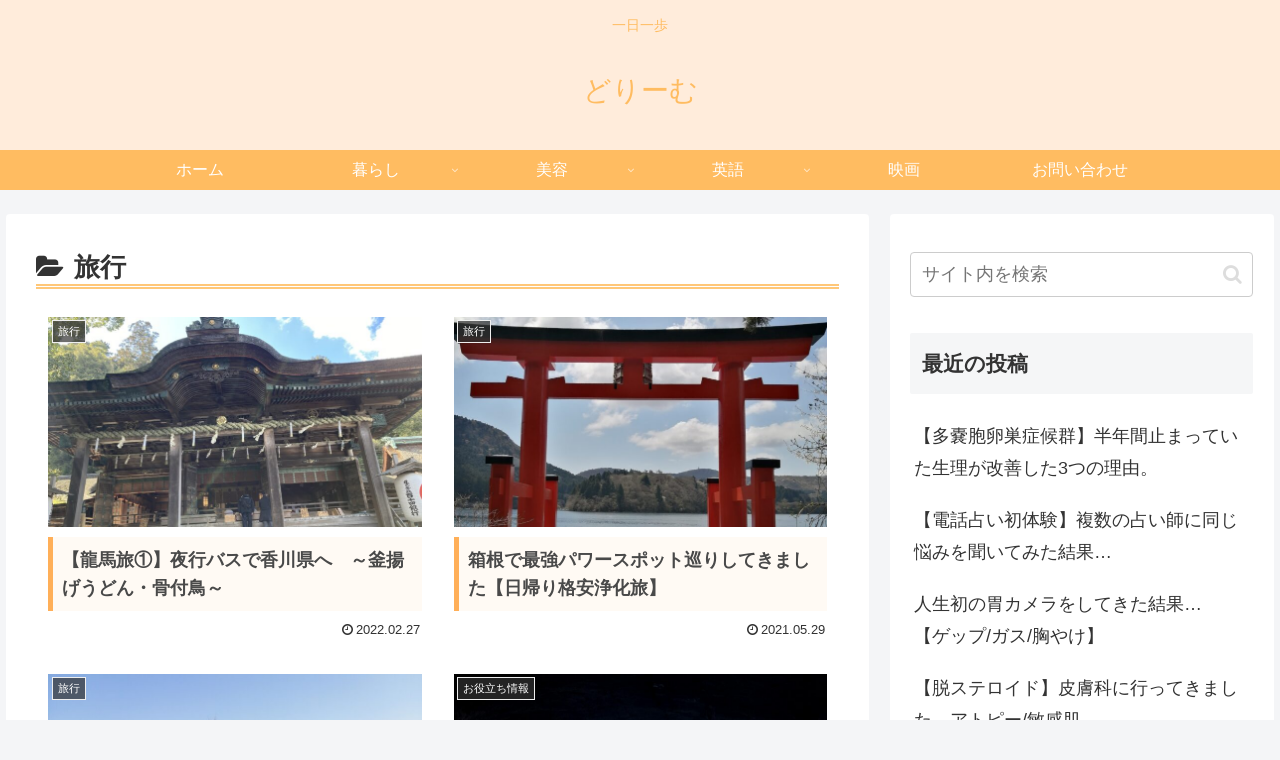

--- FILE ---
content_type: text/html; charset=utf-8
request_url: https://www.google.com/recaptcha/api2/aframe
body_size: 258
content:
<!DOCTYPE HTML><html><head><meta http-equiv="content-type" content="text/html; charset=UTF-8"></head><body><script nonce="y5Ldf90hHYS6BB-1vPUHsg">/** Anti-fraud and anti-abuse applications only. See google.com/recaptcha */ try{var clients={'sodar':'https://pagead2.googlesyndication.com/pagead/sodar?'};window.addEventListener("message",function(a){try{if(a.source===window.parent){var b=JSON.parse(a.data);var c=clients[b['id']];if(c){var d=document.createElement('img');d.src=c+b['params']+'&rc='+(localStorage.getItem("rc::a")?sessionStorage.getItem("rc::b"):"");window.document.body.appendChild(d);sessionStorage.setItem("rc::e",parseInt(sessionStorage.getItem("rc::e")||0)+1);localStorage.setItem("rc::h",'1769283275686');}}}catch(b){}});window.parent.postMessage("_grecaptcha_ready", "*");}catch(b){}</script></body></html>